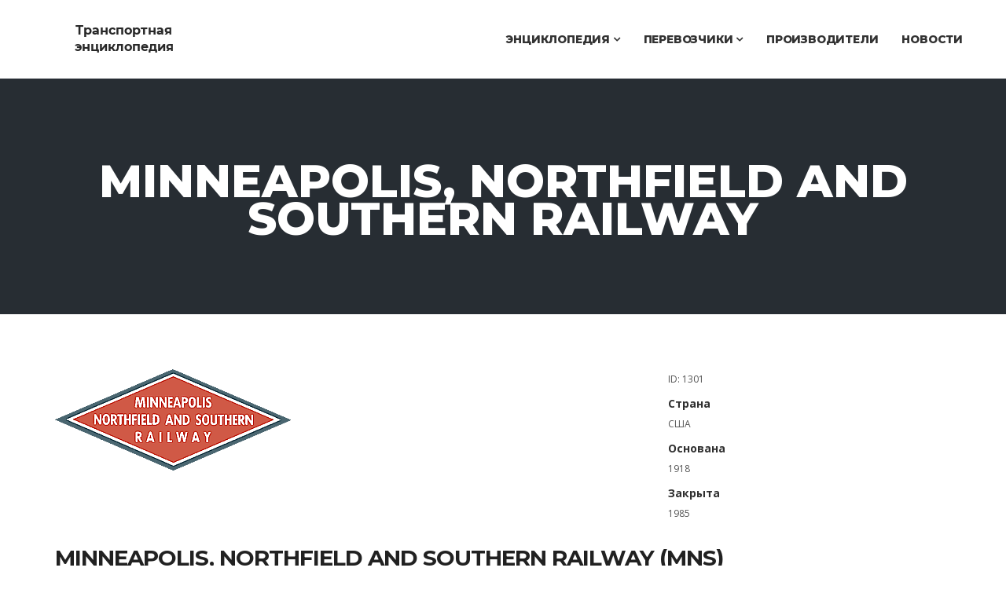

--- FILE ---
content_type: text/html; charset=UTF-8
request_url: https://transportpedia.org/companies/mns
body_size: 2148
content:
<!DOCTYPE html>
<html lang="ru">
<head>
    <meta charset="utf-8">
    <title>Minneapolis, Northfield and Southern Railway (MNS), транспортная...</title>
    <meta name="description" content="Транспортные компании. Minneapolis, Northfield and Southern Railway (MNS)">
    <link rel="canonical" href="https://transportpedia.org/companies/mns">
    <link rel="apple-touch-icon" sizes="57x57" href="/apple-touch-icon-57x57.png?v=2">
    <link rel="apple-touch-icon" sizes="60x60" href="/apple-touch-icon-60x60.png?v=2">
    <link rel="apple-touch-icon" sizes="72x72" href="/apple-touch-icon-72x72.png?v=2">
    <link rel="apple-touch-icon" sizes="76x76" href="/apple-touch-icon-76x76.png?v=2">
    <link rel="apple-touch-icon" sizes="114x114" href="/apple-touch-icon-114x114.png?v=2">
    <link rel="apple-touch-icon" sizes="120x120" href="/apple-touch-icon-120x120.png?v=2">
    <link rel="apple-touch-icon" sizes="144x144" href="/apple-touch-icon-144x144.png?v=2">
    <link rel="apple-touch-icon" sizes="152x152" href="/apple-touch-icon-152x152.png?v=2">
    <link rel="apple-touch-icon" sizes="180x180" href="/apple-touch-icon-180x180.png?v=2">
    <link rel="icon" type="image/png" href="/favicon-32x32.png?v=2" sizes="32x32">
    <link rel="icon" type="image/png" href="/android-chrome-192x192.png?v=2" sizes="192x192">
    <link rel="icon" type="image/png" href="/favicon-96x96.png?v=2" sizes="96x96">
    <link rel="icon" type="image/png" href="/favicon-16x16.png?v=2" sizes="16x16">
    <link rel="manifest" href="/manifest.json?v=2">
    <link rel="mask-icon" href="/safari-pinned-tab.svg?v=2" color="#000000">
    <link rel="shortcut icon" href="/favicon.ico?v=2">
    <meta name="apple-mobile-web-app-title" content="Транспортная энциклопедия">
    <meta name="application-name" content="Транспортная энциклопедия">
    <meta name="msapplication-TileColor" content="#00aba9">
    <meta name="msapplication-TileImage" content="/mstile-144x144.png?v=2">
    <meta name="theme-color" content="#ffffff">

    <meta http-equiv="X-UA-Compatible" content="IE=edge">
    <meta name="viewport" content="width=device-width, initial-scale=1.0, maximum-scale=1.0, user-scalable=0">

    <link rel="stylesheet" href="/frontend/tp/styles.min.css?r=1732118669">
    <!--[if lt IE 9]>
    <script src="/frontend/tp/js/html5shiv.js"></script>
    <script src="/frontend/tp/js/respond.min.js"></script>
    <![endif]-->
</head>
<body>
    <div class="body-inner">
        <header id="header" class="header-two">
    <div class="container">
        <div class="row">
            <div class="navbar-header">
                <div class="logo">
                    <a href="/">
                        <img src="/frontend/tp/images/logo.png" alt="">
                    </a>
                </div>
            </div>

            <nav class="site-navigation navigation pull-right">
                <div class="site-nav-inner">
                    <button type="button" class="navbar-toggle" data-toggle="collapse" data-target=".navbar-collapse">
                        <span class="sr-only">Разделы</span>
                        <span class="icon-bar"></span>
                        <span class="icon-bar"></span>
                        <span class="icon-bar"></span>
                    </button>

                    <div class="collapse navbar-collapse navbar-responsive-collapse">
                        <ul class="nav navbar-nav">
                            <li class="dropdown">
                                <a href="/pedia" class="dropdown-toggle disabled" data-toggle="dropdown">Энциклопедия <i class="fa fa-angle-down"></i></a>
                                <ul class="dropdown-menu" role="menu">
                                    <li><a href="/rail">Рельсовый транспорт</a></li>
                                    <li><a href="/air">Воздушный транспорт</a></li>
                                    <li><a href="/water">Водный транспорт</a></li>
                                    <li><a href="/road">Автомобильный транспорт</a></li>
                                </ul>
                            </li>
                            <li class="dropdown">
                                <a href="/companies" class="dropdown-toggle disabled" data-toggle="dropdown">Перевозчики <i class="fa fa-angle-down"></i></a>
                                <ul class="dropdown-menu" role="menu">
                                    <li><a href="/airlines">Авиакомпании</a></li>
                                    <li><a href="/metro">Метрополитены</a></li>

                                </ul>
                            </li>
                            <li>
                                <a href="/manufacturers">Производители</a>
                            </li>
                            <li>
                                <a href="/news">Новости</a>
                            </li>
                        </ul>
                    </div>
                </div>
            </nav>
        </div>
    </div>
</header>
        <div id="banner-area" class="banner-area">
    <div class="banner-text">
        <div class="container">
            <div class="row">
                <div class="col-xs-12">
                    <div class="banner-heading">
                        <h1 class="banner-title">Minneapolis, Northfield and Southern Railway</h1>
                    </div>
                </div>
            </div>
        </div>
    </div>
</div>

<section id="main-container" class="main-container">
    <div class="container">
        <div class="row">
            <div class="col-md-8">
                                    <div class="post-media post-image">
                        <img src="/thumbnails/company-article/mns-logo.png"
                             class="img-responsive"
                             alt="Minneapolis, Northfield and Southern Railway (MNS)">
                    </div>
                            </div>
            <div class="col-md-4">
                <ul class="project-info unstyled">
                    <li>
                        <div class="project-info-content">ID: 1301</div>
                    </li>
                    <li>
                        <div class="project-info-label">Страна</div>
                        <div class="project-info-content">США</div>
                    </li>
                                            <li>
                            <div class="project-info-label">Основана</div>
                            <div class="project-info-content">1918</div>
                        </li>
                                                                <li>
                            <div class="project-info-label">Закрыта</div>
                            <div class="project-info-content">1985</div>
                        </li>
                                                        </ul>
            </div>
        </div>

        <div class="row">
            <div class="col-md-12">
                <h2>Minneapolis, Northfield and Southern Railway (MNS)</h2>
                            </div>
        </div>

                    <div class="row">
                <div class="col-md-12">
                    <h2>Транспорт компании</h2>
                    <div class="panel-group panel-classic" id="accordion">
                                                    <div class="panel panel-default">
                                <div class="panel-heading">
                                    <h4 class="panel-title">
                                        <a data-toggle="collapse"
                                           class="collapsed"
                                           data-parent="#accordion"
                                           href="#collapse-6">Паровозы</a>
                                    </h4>
                                </div>
                                <div id="collapse-6" class="panel-collapse collapse">
                                    <div class="panel-body">    <div class="col-md-4 col-sm-6 col-xs-12 commercial isotope-item">
        <div class="isotope-img-container">
            <img class="img-responsive center-block"
                 src="/thumbnails/vehicle-related/ea_main.jpg"
                 alt="Паровоз Еа">
            <div class="project-item-info">
                <div class="project-item-info-content">
                    <h3 class="project-item-title">
                        <a href="/vehicle/ea">Паровоз Еа</a>
                    </h3>
                </div>
            </div>
        </div>
    </div>

</div>
                                </div>
                            </div>
                                            </div>
                </div>
            </div>
        
            </div>
</section>        <footer id="footer" class="footer bg-overlay">
    <div class="copyright">
        <div class="container">

            <div class="row">
                <div class="col-xs-12 col-sm-6">
                    <div class="copyright-info">
                        <span>2013&ndash;2026 Transportpedia.org, <a href="mailto:info@transportpedia.org">info@transportpedia.org</a></span>
                    </div>
                </div>
                <div class="col-xs-12 col-sm-6">
                    <div class="footer-menu">
                        <ul class="nav unstyled">
                            <li><a href="/pedia">Энциклопедия</a></li>
                            <li><a href="/companies">Перевозчики</a></li>
                            <li><a href="/manufacturers">Производители</a></li>
                            <li><a href="/news">Новости</a></li>
                        </ul>
                    </div>
                </div>
            </div>

            <div id="back-to-top" data-spy="affix" data-offset-top="10" class="back-to-top affix">
                <button class="btn btn-primary" title="Вверх">
                    <i class="fa fa-angle-double-up"></i>
                </button>
            </div>

        </div>
    </div>
</footer>        <script type="text/javascript" src="/frontend/tp/scripts.min.js?r=1732118669"></script>
    </div>
</body>
</html>